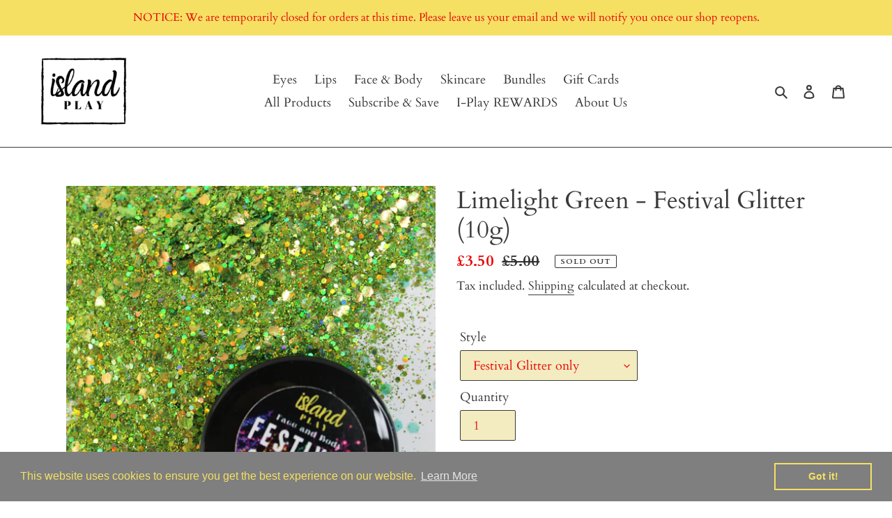

--- FILE ---
content_type: text/html
request_url: https://placement-api.clearpay.co.uk/?mpid=island-play-cosmetics.myshopify.com&placementid=null&pageType=product&zoid=9.0.85
body_size: 743
content:

  <!DOCTYPE html>
  <html>
  <head>
      <link rel='icon' href='data:,' />
      <meta http-equiv="Content-Security-Policy"
          content="base-uri 'self'; default-src 'self'; font-src 'self'; style-src 'self'; script-src 'self' https://cdn.jsdelivr.net/npm/zoid@9.0.85/dist/zoid.min.js; img-src 'self'; connect-src 'self'; frame-src 'self'">
      <title></title>
      <link rel="preload" href="/index.js" as="script" />
      <link rel="preload" href="https://cdn.jsdelivr.net/npm/zoid@9.0.85/dist/zoid.min.js" integrity="sha384-67MznxkYtbE8teNrhdkvnzQBmeiErnMskO7eD8QwolLpdUliTdivKWx0ANHgw+w8" as="script" crossorigin="anonymous" />
      <div id="__AP_DATA__" hidden>
        {"errors":{"mcr":null},"mcrResponse":{"data":{"errors":[],"config":{"mpId":"island-play-cosmetics.myshopify.com","createdAt":"2023-09-28T23:29:31.447749517Z","updatedAt":"2024-11-08T02:03:11.091670694Z","config":{"consumerLending":{"metadata":{"shouldForceCache":false,"isProductEnabled":false,"updatedAt":"2024-11-08T02:03:11.091650113Z","version":0},"details":{}},"interestFreePayment":{"metadata":{"shouldForceCache":false,"isProductEnabled":false,"updatedAt":"2024-11-08T02:03:11.091625983Z","version":0},"details":{"minimumAmount":{"amount":"1.00","currency":"GBP"},"maximumAmount":{"amount":"1200.00","currency":"GBP"},"cbt":{"enabled":true,"countries":["AU","IT","NZ","FR","ES","US"],"limits":{}}}},"merchantAttributes":{"metadata":{"shouldForceCache":false,"isProductEnabled":true,"updatedAt":"2024-11-08T02:03:11.091658284Z","version":0},"details":{"analyticsEnabled":false,"tradingCountry":"GB","storeURI":"http://www.islandplaycosmetics.com","tradingName":"Island Play Cosmetics","vpuf":true}},"onsitePlacements":{"metadata":{"version":0},"details":{"onsitePlacements":{}}},"cashAppPay":{"metadata":{"shouldForceCache":false,"isProductEnabled":false,"updatedAt":"2024-11-08T02:03:11.091668124Z","version":0},"details":{"enabledForOrders":false,"integrationCompleted":false}},"promotionalData":{"metadata":{"version":0},"details":{"consumerLendingPromotions":[]}}}}},"errors":null,"status":200},"brand":"clearpay","meta":{"version":"0.35.4"}}
      </div>
  </head>
  <body></body>
  <script src="/index.js" type="application/javascript"></script>
  </html>
  